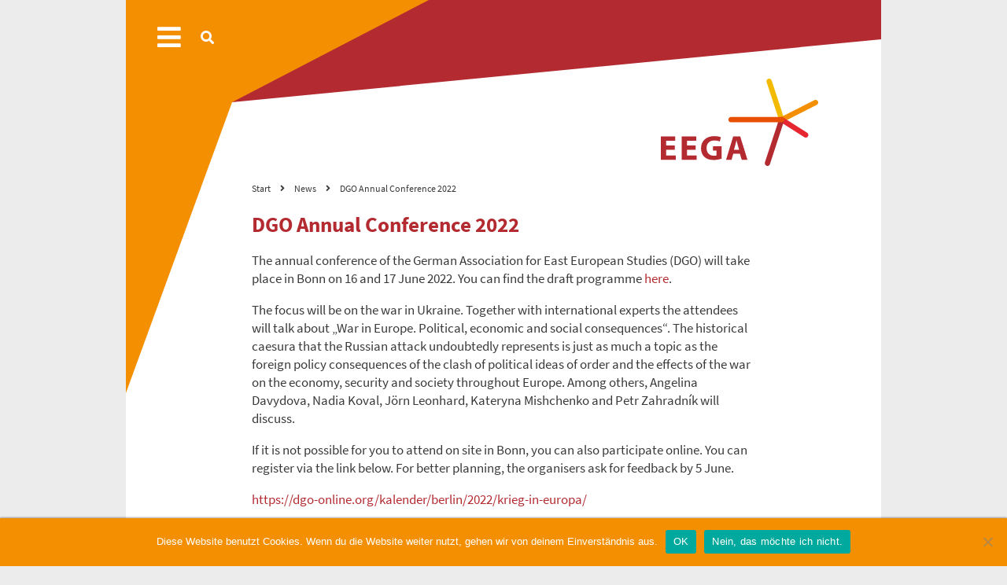

--- FILE ---
content_type: text/html; charset=UTF-8
request_url: https://www.leibniz-eega.de/dgo-annual-conference-2022/
body_size: 12776
content:
<!DOCTYPE html><html lang="de"><head><meta charset="UTF-8"><meta name="viewport" content="width=device-width, initial-scale=1"><meta name='robots' content='index, follow, max-image-preview:large, max-snippet:-1, max-video-preview:-1' /><link media="all" href="https://www.leibniz-eega.de/wp-content/cache/autoptimize/css/autoptimize_3865b7f3e0a5dcb6907d17352c71fe85.css" rel="stylesheet"><style media="print">@media print{.header:before,.header:after,.header__triangle-highlight,.header__menu-wrapper,#recent-news,.stretched-background--grey-dark,.footer-top,.footer{display:none}.header{padding-top:0}}</style><title>DGO Annual Conference 2022 - Leibniz ScienceCampus »Eastern Europe – Global Area« (EEGA)</title><link rel="canonical" href="https://www.leibniz-eega.de/dgo-annual-conference-2022/" /><meta property="og:locale" content="de_DE" /><meta property="og:type" content="article" /><meta property="og:title" content="DGO Annual Conference 2022 - Leibniz ScienceCampus »Eastern Europe – Global Area« (EEGA)" /><meta property="og:description" content="The annual conference of the German Association for East European Studies (DGO) will take place in Bonn on 16 and [&hellip;]" /><meta property="og:url" content="https://www.leibniz-eega.de/dgo-annual-conference-2022/" /><meta property="og:site_name" content="Leibniz ScienceCampus »Eastern Europe – Global Area« (EEGA)" /><meta property="article:published_time" content="2022-05-25T08:35:58+00:00" /><meta property="article:modified_time" content="2022-05-25T08:45:01+00:00" /><meta property="og:image" content="https://www.leibniz-eega.de/wp-content/uploads/2019/01/dgo-logo.png" /><meta property="og:image:width" content="558" /><meta property="og:image:height" content="224" /><meta property="og:image:type" content="image/png" /><meta name="author" content="Melanie Mienert" /><meta name="twitter:card" content="summary_large_image" /><meta name="twitter:label1" content="Verfasst von" /><meta name="twitter:data1" content="Melanie Mienert" /><meta name="twitter:label2" content="Geschätzte Lesezeit" /><meta name="twitter:data2" content="1 Minute" /> <script type="application/ld+json" class="yoast-schema-graph">{"@context":"https://schema.org","@graph":[{"@type":"Article","@id":"https://www.leibniz-eega.de/dgo-annual-conference-2022/#article","isPartOf":{"@id":"https://www.leibniz-eega.de/dgo-annual-conference-2022/"},"author":{"name":"Melanie Mienert","@id":"https://www.leibniz-eega.de/#/schema/person/ba2263f145d778ac00593687aea7698a"},"headline":"DGO Annual Conference 2022","datePublished":"2022-05-25T08:35:58+00:00","dateModified":"2022-05-25T08:45:01+00:00","mainEntityOfPage":{"@id":"https://www.leibniz-eega.de/dgo-annual-conference-2022/"},"wordCount":176,"publisher":{"@id":"https://www.leibniz-eega.de/#organization"},"image":{"@id":"https://www.leibniz-eega.de/dgo-annual-conference-2022/#primaryimage"},"thumbnailUrl":"https://www.leibniz-eega.de/wp-content/uploads/2019/01/dgo-logo.png","articleSection":["News"],"inLanguage":"de"},{"@type":"WebPage","@id":"https://www.leibniz-eega.de/dgo-annual-conference-2022/","url":"https://www.leibniz-eega.de/dgo-annual-conference-2022/","name":"DGO Annual Conference 2022 - Leibniz ScienceCampus »Eastern Europe – Global Area« (EEGA)","isPartOf":{"@id":"https://www.leibniz-eega.de/#website"},"primaryImageOfPage":{"@id":"https://www.leibniz-eega.de/dgo-annual-conference-2022/#primaryimage"},"image":{"@id":"https://www.leibniz-eega.de/dgo-annual-conference-2022/#primaryimage"},"thumbnailUrl":"https://www.leibniz-eega.de/wp-content/uploads/2019/01/dgo-logo.png","datePublished":"2022-05-25T08:35:58+00:00","dateModified":"2022-05-25T08:45:01+00:00","breadcrumb":{"@id":"https://www.leibniz-eega.de/dgo-annual-conference-2022/#breadcrumb"},"inLanguage":"de","potentialAction":[{"@type":"ReadAction","target":["https://www.leibniz-eega.de/dgo-annual-conference-2022/"]}]},{"@type":"ImageObject","inLanguage":"de","@id":"https://www.leibniz-eega.de/dgo-annual-conference-2022/#primaryimage","url":"https://www.leibniz-eega.de/wp-content/uploads/2019/01/dgo-logo.png","contentUrl":"https://www.leibniz-eega.de/wp-content/uploads/2019/01/dgo-logo.png","width":558,"height":224,"caption":"German Association for East European Studies"},{"@type":"BreadcrumbList","@id":"https://www.leibniz-eega.de/dgo-annual-conference-2022/#breadcrumb","itemListElement":[{"@type":"ListItem","position":1,"name":"Startseite","item":"https://www.leibniz-eega.de/"},{"@type":"ListItem","position":2,"name":"News","item":"https://www.leibniz-eega.de/news/"},{"@type":"ListItem","position":3,"name":"DGO Annual Conference 2022"}]},{"@type":"WebSite","@id":"https://www.leibniz-eega.de/#website","url":"https://www.leibniz-eega.de/","name":"Leibniz ScienceCampus »Eastern Europe – Global Area« (EEGA)","description":"","publisher":{"@id":"https://www.leibniz-eega.de/#organization"},"potentialAction":[{"@type":"SearchAction","target":{"@type":"EntryPoint","urlTemplate":"https://www.leibniz-eega.de/?s={search_term_string}"},"query-input":{"@type":"PropertyValueSpecification","valueRequired":true,"valueName":"search_term_string"}}],"inLanguage":"de"},{"@type":"Organization","@id":"https://www.leibniz-eega.de/#organization","name":"Leibniz ScienceCampus »Eastern Europe – Global Area« (EEGA)","url":"https://www.leibniz-eega.de/","logo":{"@type":"ImageObject","inLanguage":"de","@id":"https://www.leibniz-eega.de/#/schema/logo/image/","url":"https://www.leibniz-eega.de/wp-content/uploads/2018/05/logo-eega.svg","contentUrl":"https://www.leibniz-eega.de/wp-content/uploads/2018/05/logo-eega.svg","caption":"Leibniz ScienceCampus »Eastern Europe – Global Area« (EEGA)"},"image":{"@id":"https://www.leibniz-eega.de/#/schema/logo/image/"}},{"@type":"Person","@id":"https://www.leibniz-eega.de/#/schema/person/ba2263f145d778ac00593687aea7698a","name":"Melanie Mienert","url":"https://www.leibniz-eega.de/author/mmienert/"}]}</script> <link rel="alternate" type="application/rss+xml" title="Leibniz ScienceCampus »Eastern Europe – Global Area« (EEGA) &raquo; Feed" href="https://www.leibniz-eega.de/feed/" /><link rel="alternate" type="application/rss+xml" title="Leibniz ScienceCampus »Eastern Europe – Global Area« (EEGA) &raquo; Kommentar-Feed" href="https://www.leibniz-eega.de/comments/feed/" /> <script type="text/javascript">window._wpemojiSettings = {"baseUrl":"https:\/\/s.w.org\/images\/core\/emoji\/16.0.1\/72x72\/","ext":".png","svgUrl":"https:\/\/s.w.org\/images\/core\/emoji\/16.0.1\/svg\/","svgExt":".svg","source":{"concatemoji":"https:\/\/www.leibniz-eega.de\/wp-includes\/js\/wp-emoji-release.min.js?ver=6.8.3"}};
/*! This file is auto-generated */
!function(s,n){var o,i,e;function c(e){try{var t={supportTests:e,timestamp:(new Date).valueOf()};sessionStorage.setItem(o,JSON.stringify(t))}catch(e){}}function p(e,t,n){e.clearRect(0,0,e.canvas.width,e.canvas.height),e.fillText(t,0,0);var t=new Uint32Array(e.getImageData(0,0,e.canvas.width,e.canvas.height).data),a=(e.clearRect(0,0,e.canvas.width,e.canvas.height),e.fillText(n,0,0),new Uint32Array(e.getImageData(0,0,e.canvas.width,e.canvas.height).data));return t.every(function(e,t){return e===a[t]})}function u(e,t){e.clearRect(0,0,e.canvas.width,e.canvas.height),e.fillText(t,0,0);for(var n=e.getImageData(16,16,1,1),a=0;a<n.data.length;a++)if(0!==n.data[a])return!1;return!0}function f(e,t,n,a){switch(t){case"flag":return n(e,"\ud83c\udff3\ufe0f\u200d\u26a7\ufe0f","\ud83c\udff3\ufe0f\u200b\u26a7\ufe0f")?!1:!n(e,"\ud83c\udde8\ud83c\uddf6","\ud83c\udde8\u200b\ud83c\uddf6")&&!n(e,"\ud83c\udff4\udb40\udc67\udb40\udc62\udb40\udc65\udb40\udc6e\udb40\udc67\udb40\udc7f","\ud83c\udff4\u200b\udb40\udc67\u200b\udb40\udc62\u200b\udb40\udc65\u200b\udb40\udc6e\u200b\udb40\udc67\u200b\udb40\udc7f");case"emoji":return!a(e,"\ud83e\udedf")}return!1}function g(e,t,n,a){var r="undefined"!=typeof WorkerGlobalScope&&self instanceof WorkerGlobalScope?new OffscreenCanvas(300,150):s.createElement("canvas"),o=r.getContext("2d",{willReadFrequently:!0}),i=(o.textBaseline="top",o.font="600 32px Arial",{});return e.forEach(function(e){i[e]=t(o,e,n,a)}),i}function t(e){var t=s.createElement("script");t.src=e,t.defer=!0,s.head.appendChild(t)}"undefined"!=typeof Promise&&(o="wpEmojiSettingsSupports",i=["flag","emoji"],n.supports={everything:!0,everythingExceptFlag:!0},e=new Promise(function(e){s.addEventListener("DOMContentLoaded",e,{once:!0})}),new Promise(function(t){var n=function(){try{var e=JSON.parse(sessionStorage.getItem(o));if("object"==typeof e&&"number"==typeof e.timestamp&&(new Date).valueOf()<e.timestamp+604800&&"object"==typeof e.supportTests)return e.supportTests}catch(e){}return null}();if(!n){if("undefined"!=typeof Worker&&"undefined"!=typeof OffscreenCanvas&&"undefined"!=typeof URL&&URL.createObjectURL&&"undefined"!=typeof Blob)try{var e="postMessage("+g.toString()+"("+[JSON.stringify(i),f.toString(),p.toString(),u.toString()].join(",")+"));",a=new Blob([e],{type:"text/javascript"}),r=new Worker(URL.createObjectURL(a),{name:"wpTestEmojiSupports"});return void(r.onmessage=function(e){c(n=e.data),r.terminate(),t(n)})}catch(e){}c(n=g(i,f,p,u))}t(n)}).then(function(e){for(var t in e)n.supports[t]=e[t],n.supports.everything=n.supports.everything&&n.supports[t],"flag"!==t&&(n.supports.everythingExceptFlag=n.supports.everythingExceptFlag&&n.supports[t]);n.supports.everythingExceptFlag=n.supports.everythingExceptFlag&&!n.supports.flag,n.DOMReady=!1,n.readyCallback=function(){n.DOMReady=!0}}).then(function(){return e}).then(function(){var e;n.supports.everything||(n.readyCallback(),(e=n.source||{}).concatemoji?t(e.concatemoji):e.wpemoji&&e.twemoji&&(t(e.twemoji),t(e.wpemoji)))}))}((window,document),window._wpemojiSettings);</script> <link rel='stylesheet' id='dashicons-css' href='https://www.leibniz-eega.de/wp-includes/css/dashicons.min.css?ver=6.8.3' type='text/css' media='all' /> <script type="text/javascript" id="cookie-notice-front-js-before">var cnArgs = {"ajaxUrl":"https:\/\/www.leibniz-eega.de\/wp-admin\/admin-ajax.php","nonce":"b7c43e6b7b","hideEffect":"fade","position":"bottom","onScroll":false,"onScrollOffset":100,"onClick":false,"cookieName":"cookie_notice_accepted","cookieTime":2592000,"cookieTimeRejected":2592000,"globalCookie":false,"redirection":false,"cache":false,"revokeCookies":false,"revokeCookiesOpt":"automatic"};</script> <script></script><link rel="https://api.w.org/" href="https://www.leibniz-eega.de/wp-json/" /><link rel="alternate" title="JSON" type="application/json" href="https://www.leibniz-eega.de/wp-json/wp/v2/posts/6115" /><link rel="EditURI" type="application/rsd+xml" title="RSD" href="https://www.leibniz-eega.de/xmlrpc.php?rsd" /><meta name="generator" content="WordPress 6.8.3" /><link rel='shortlink' href='https://www.leibniz-eega.de/?p=6115' /><link rel="alternate" title="oEmbed (JSON)" type="application/json+oembed" href="https://www.leibniz-eega.de/wp-json/oembed/1.0/embed?url=https%3A%2F%2Fwww.leibniz-eega.de%2Fdgo-annual-conference-2022%2F" /><link rel="alternate" title="oEmbed (XML)" type="text/xml+oembed" href="https://www.leibniz-eega.de/wp-json/oembed/1.0/embed?url=https%3A%2F%2Fwww.leibniz-eega.de%2Fdgo-annual-conference-2022%2F&#038;format=xml" /><meta name="generator" content="Powered by WPBakery Page Builder - drag and drop page builder for WordPress."/><link rel="icon" href="https://www.leibniz-eega.de/wp-content/uploads/2019/11/cropped-EEGA_ZS_Wort-Bild-Marke_RGB_72dpi-1-32x32.png" sizes="32x32" /><link rel="icon" href="https://www.leibniz-eega.de/wp-content/uploads/2019/11/cropped-EEGA_ZS_Wort-Bild-Marke_RGB_72dpi-1-192x192.png" sizes="192x192" /><link rel="apple-touch-icon" href="https://www.leibniz-eega.de/wp-content/uploads/2019/11/cropped-EEGA_ZS_Wort-Bild-Marke_RGB_72dpi-1-180x180.png" /><meta name="msapplication-TileImage" content="https://www.leibniz-eega.de/wp-content/uploads/2019/11/cropped-EEGA_ZS_Wort-Bild-Marke_RGB_72dpi-1-270x270.png" /> <noscript><style>.wpb_animate_when_almost_visible { opacity: 1; }</style></noscript></head><body class="wp-singular post-template-default single single-post postid-6115 single-format-standard wp-custom-logo wp-theme-eega cookies-not-set wpb-js-composer js-comp-ver-8.5 vc_responsive"><div class="global-wrapper"><header class="header"><div class="header__menu-wrapper"> <a id="burger" href="javascript:;" class="header__menu-link h-clean js-toggle-menu-main"> <span class="fas fa-bars fa-2x"></span> </a> <a href="#search-box" class="js-open-inline-lightbox header__menu-link h-clean js-toggle-search-box"> <span class="fas fa-search"></span> </a></div><div class="h-hidden"><nav id="hnavi" class="menu-container"><ul id="hnavi-menu" class="menu wrapper"><li id="menu-item-84" class="menu-item menu-item-type-post_type menu-item-object-page menu-item-has-children menu-item-84"><a href="https://www.leibniz-eega.de/focus/">About EEGA</a><ul class="sub-menu"><li id="menu-item-193" class="menu-item menu-item-type-post_type menu-item-object-page menu-item-193"><a href="https://www.leibniz-eega.de/focus/concept/">Concept</a></li><li id="menu-item-254" class="menu-item menu-item-type-post_type menu-item-object-page menu-item-254"><a href="https://www.leibniz-eega.de/focus/eega-members/">EEGA Members</a></li><li id="menu-item-30" class="menu-item menu-item-type-post_type menu-item-object-page menu-item-has-children menu-item-30"><a href="https://www.leibniz-eega.de/focus/structure/">Structure of EEGA</a><ul class="sub-menu"><li id="menu-item-182" class="menu-item menu-item-type-post_type menu-item-object-page menu-item-182"><a href="https://www.leibniz-eega.de/focus/structure/committees/">Committees</a></li><li id="menu-item-188" class="menu-item menu-item-type-post_type menu-item-object-page menu-item-188"><a href="https://www.leibniz-eega.de/focus/structure/scientific-advisory-board/">Scientific Advisory Board</a></li><li id="menu-item-1774" class="menu-item menu-item-type-post_type menu-item-object-page menu-item-1774"><a href="https://www.leibniz-eega.de/focus/structure/advisory-board-for-media-and-transfer/">Advisory Board for Media and Transfer</a></li></ul></li><li id="menu-item-157" class="menu-item menu-item-type-post_type_archive menu-item-object-eega_research_area menu-item-157"><a href="https://www.leibniz-eega.de/research-areas/">Research Areas</a></li></ul></li><li id="menu-item-4380" class="menu-item menu-item-type-post_type menu-item-object-page menu-item-has-children menu-item-4380"><a href="https://www.leibniz-eega.de/people/">People</a><ul class="sub-menu"><li id="menu-item-179" class="menu-item menu-item-type-post_type menu-item-object-page menu-item-179"><a href="https://www.leibniz-eega.de/people/research-area-coordinators/">Research Area Coordinators</a></li><li id="menu-item-3872" class="menu-item menu-item-type-post_type menu-item-object-page menu-item-3872"><a href="https://www.leibniz-eega.de/people/affiliate-researchers/">Affiliate Researchers</a></li><li id="menu-item-71" class="menu-item menu-item-type-post_type menu-item-object-page menu-item-has-children menu-item-71"><a href="https://www.leibniz-eega.de/people/eega-fellows/">EEGA Fellows</a><ul class="sub-menu"><li id="menu-item-210" class="menu-item menu-item-type-post_type menu-item-object-page menu-item-210"><a href="https://www.leibniz-eega.de/people/eega-fellows/postdocs/">Postdocs</a></li><li id="menu-item-2163" class="menu-item menu-item-type-post_type menu-item-object-page menu-item-2163"><a href="https://www.leibniz-eega.de/people/eega-fellows/phd-fellows/">PhD Fellows</a></li><li id="menu-item-211" class="menu-item menu-item-type-post_type menu-item-object-page menu-item-211"><a href="https://www.leibniz-eega.de/people/eega-fellows/guest-scholars/">Guest Scholars</a></li><li id="menu-item-72" class="menu-item menu-item-type-post_type menu-item-object-page menu-item-72"><a href="https://www.leibniz-eega.de/people/eega-fellows/postgraduates/">Postgraduates</a></li><li id="menu-item-1415" class="menu-item menu-item-type-post_type menu-item-object-page menu-item-1415"><a href="https://www.leibniz-eega.de/people/eega-fellows/graduates/">Graduates</a></li><li id="menu-item-2035" class="menu-item menu-item-type-post_type menu-item-object-page menu-item-2035"><a href="https://www.leibniz-eega.de/people/eega-fellows/trainees/">Trainees</a></li></ul></li><li id="menu-item-5337" class="menu-item menu-item-type-post_type menu-item-object-page menu-item-5337"><a href="https://www.leibniz-eega.de/people/board-of-directors/">Board of Directors</a></li><li id="menu-item-187" class="menu-item menu-item-type-post_type menu-item-object-page menu-item-187"><a href="https://www.leibniz-eega.de/people/spokespersons/">Spokespersons</a></li><li id="menu-item-5351" class="menu-item menu-item-type-post_type menu-item-object-page menu-item-5351"><a href="https://www.leibniz-eega.de/focus/structure/scientific-advisory-board/">Scientific Advisory Board</a></li><li id="menu-item-5352" class="menu-item menu-item-type-post_type menu-item-object-page menu-item-5352"><a href="https://www.leibniz-eega.de/focus/structure/advisory-board-for-media-and-transfer/">Advisory Board for Media and Transfer</a></li><li id="menu-item-83" class="menu-item menu-item-type-post_type menu-item-object-page menu-item-83"><a href="https://www.leibniz-eega.de/people/management/">Management</a></li></ul></li><li id="menu-item-31" class="menu-item menu-item-type-post_type menu-item-object-page menu-item-has-children menu-item-31"><a href="https://www.leibniz-eega.de/programmes/">Programmes</a><ul class="sub-menu"><li id="menu-item-205" class="menu-item menu-item-type-post_type menu-item-object-page menu-item-205"><a href="https://www.leibniz-eega.de/programmes/call-for-applications/">Call for Applications</a></li></ul></li><li id="menu-item-32" class="menu-item menu-item-type-post_type menu-item-object-page menu-item-has-children menu-item-32"><a href="https://www.leibniz-eega.de/events/">Events / Activities</a><ul class="sub-menu"><li id="menu-item-249" class="menu-item menu-item-type-post_type_archive menu-item-object-eega_event menu-item-249"><a href="https://www.leibniz-eega.de/event-calendar/">Event Calendar</a></li><li id="menu-item-3947" class="menu-item menu-item-type-post_type menu-item-object-page menu-item-3947"><a href="https://www.leibniz-eega.de/events/eega-colloquium/">EEGA Colloquium</a></li><li id="menu-item-216" class="menu-item menu-item-type-post_type menu-item-object-page menu-item-216"><a href="https://www.leibniz-eega.de/events/workshops/">Workshops / Trainings</a></li><li id="menu-item-231" class="menu-item menu-item-type-post_type menu-item-object-page menu-item-231"><a href="https://www.leibniz-eega.de/events/conferences/">Conferences</a></li><li id="menu-item-1927" class="menu-item menu-item-type-post_type menu-item-object-page menu-item-1927"><a href="https://www.leibniz-eega.de/events/summer-schools/">Summer Schools</a></li><li id="menu-item-217" class="menu-item menu-item-type-post_type menu-item-object-page menu-item-217"><a href="https://www.leibniz-eega.de/events/public-events/">Public Events</a></li><li id="menu-item-5676" class="menu-item menu-item-type-post_type menu-item-object-page menu-item-5676"><a href="https://www.leibniz-eega.de/events/past-events/">Past Events</a></li></ul></li><li id="menu-item-178" class="menu-item menu-item-type-post_type menu-item-object-page menu-item-has-children menu-item-178"><a href="https://www.leibniz-eega.de/publications/">Publications</a><ul class="sub-menu"><li id="menu-item-3936" class="menu-item menu-item-type-post_type menu-item-object-page menu-item-3936"><a href="https://www.leibniz-eega.de/publications/annual-report/">Annual Report</a></li><li id="menu-item-197" class="menu-item menu-item-type-post_type menu-item-object-page menu-item-197"><a href="https://www.leibniz-eega.de/publications/journal/">E-Journal and Publications</a></li><li id="menu-item-2114" class="menu-item menu-item-type-post_type menu-item-object-page menu-item-2114"><a href="https://www.leibniz-eega.de/publications/edited-volumes/">Edited Volumes</a></li><li id="menu-item-3147" class="menu-item menu-item-type-post_type menu-item-object-page menu-item-3147"><a href="https://www.leibniz-eega.de/publications/text-book/">Text Book Project “Globalizing Eastern Europe”</a></li><li id="menu-item-199" class="menu-item menu-item-type-post_type_archive menu-item-object-eega_open_access menu-item-199"><a href="https://www.leibniz-eega.de/open-access/">Open Access Library</a></li></ul></li><li id="menu-item-4391" class="menu-item menu-item-type-post_type menu-item-object-page menu-item-4391"><a href="https://www.leibniz-eega.de/contact/">Contact</a></li><li id="menu-item-2728" class="menu-item menu-item-type-post_type menu-item-object-page menu-item-2728"><a href="https://www.leibniz-eega.de/download/">Download</a></li></ul></nav></div><div class="header__triangle-highlight"></div><div class="wrapper"> <a href="https://www.leibniz-eega.de/" class="custom-logo-link" rel="home"><img src="https://www.leibniz-eega.de/wp-content/uploads/2018/05/logo-eega.svg" class="custom-logo" alt="Logo" decoding="async" /></a></div><div class="wrapper-small"><div class="breadcrumb h-clean-link-styles"> <span property="itemListElement" typeof="ListItem"><a property="item" typeof="WebPage" title="Gehe zu Leibniz ScienceCampus »Eastern Europe – Global Area« (EEGA)." href="https://www.leibniz-eega.de" class="home"><span property="name">Start</span></a><meta property="position" content="1"></span><i class="fas fa-angle-right"></i><span property="itemListElement" typeof="ListItem"><a property="item" typeof="WebPage" title="Gehe zu News." href="https://www.leibniz-eega.de/news/" class="post-root post post-post"><span property="name">News</span></a><meta property="position" content="2"></span><i class="fas fa-angle-right"></i><span property="itemListElement" typeof="ListItem"><span property="name">DGO Annual Conference 2022</span><meta property="position" content="3"></span></div></div><div id="search-box" class="mfp-hide search-box__lightbox"><div class="wrapper-small"><form class="search-box__form" role="search" method="get" action="https://www.leibniz-eega.de/"> <label class="search-box__label">Start typing and press enter to search</label> <input class="search-box__input" type="search" name="s" autocomplete="off" placeholder="Search..." value="" /> <button class="search-box__submit" type="submit">Search</button></form></div></div></header><div class="content"><div class="wrapper-small"><h1>DGO Annual Conference 2022</h1></div><div class="wrapper-small"><p>The annual conference of the German Association for East European Studies (DGO) will take place in Bonn on 16 and 17 June 2022. You can find the draft programme <a href="https://www.leibniz-eega.de/wp-content/uploads/2022/05/DGO_Krieg-in-Europa_Flyer.pdf" target="_blank" rel="noopener">here</a>.</p><p>The focus will be on the war in Ukraine. Together with international experts the attendees will talk about &#8222;War in Europe. Political, economic and social consequences&#8220;. The historical caesura that the Russian attack undoubtedly represents is just as much a topic as the foreign policy consequences of the clash of political ideas of order and the effects of the war on the economy, security and society throughout Europe. Among others, Angelina Davydova, Nadia Koval, Jörn Leonhard, Kateryna Mishchenko and Petr Zahradník will discuss.</p><p>If it is not possible for you to attend on site in Bonn, you can also participate online. You can register via the link below. For better planning, the organisers ask for feedback by 5 June.</p><p><a href="https://dgo-online.org/kalender/berlin/2022/krieg-in-europa/" target="_blank" rel="noopener">https://dgo-online.org/kalender/berlin/2022/krieg-in-europa/</a></p><p>WHEN? 16 and 17 June 2022</p><p>WHERE? Bonn, Germany, and online</p><p>CONFERENCE LANGUAGES: German and English</p><p>WEBSITE: <a href="https://dgo-online.org/kalender/berlin/2022/krieg-in-europa/" target="_blank" rel="noopener">https://dgo-online.org/kalender/berlin/2022/krieg-in-europa/</a></p><div class="h-margin-top h-margin-bottom"> <a href="javascript:window.print();"> <b> <span class="fas fa-print fa-lg"></span> </b> </a></div></div><div class="wrapper"><div class="single-post-pagination"><div class="single-post-pagination__item"> <a href="https://www.leibniz-eega.de/schreibworkshop-oestliches-europa/" rel="prev"><div class="single-post-pagination__direction single-post-pagination__direction--previous">Prev</div><div>Schreibworkshop zum Publizieren in wissenschaftlichen Journals mit Bezug zum östlichen Europa</div></a></div><div class="single-post-pagination__item"> <a href="https://www.leibniz-eega.de/conference-populism-in-cee/" rel="next"><div class="single-post-pagination__direction single-post-pagination__direction--next">Next</div><div>16-17 June: Conference “Today&#8217;s Populism in Central and Eastern Europe”</div></a></div></div><div class="stretched-background--grey-light stretched-background--with-light-triangle h-no-margin-bottom h-margin-top--large"><div id="recent-news"><h2 class="h-text-center">Recent News</h2><div class="slider slider--three-items js-slider-three-items h-margin-top"><div><div class="teaser"><a href="https://www.leibniz-eega.de/book-launch-globalizing-eastern-europe-29-september-2025/" class="teaser__image-link h-clean"><img width="490" height="305" src="https://www.leibniz-eega.de/wp-content/uploads/2018/08/EEGA_ZS_Wort-Bild-Marke_CMYK_300dpi-490x305.jpg" class="attachment-thumbnail size-thumbnail wp-post-image" alt="EEGA Logo" decoding="async" fetchpriority="high" /></a><div class="teaser__text-wrapper"><a href="https://www.leibniz-eega.de/book-launch-globalizing-eastern-europe-29-september-2025/" class="h-clean"><p class="h-no-margin-bottom">Book Launch "Globalizing Eastern Europe"</p></a></div><a href="https://www.leibniz-eega.de/book-launch-globalizing-eastern-europe-29-september-2025/" class="teaser__link h-clean">Read</a></div></div><div><div class="teaser"><a href="https://www.leibniz-eega.de/new-publication-text-book/" class="teaser__image-link h-clean"><img width="490" height="305" src="https://www.leibniz-eega.de/wp-content/uploads/2025/08/Globalizing-Eastern-Europe_new-pic-VIS-1-w-blur19-e1755085944959-490x305.jpg" class="attachment-thumbnail size-thumbnail wp-post-image" alt="" decoding="async" /></a><div class="teaser__text-wrapper"><a href="https://www.leibniz-eega.de/new-publication-text-book/" class="h-clean"><p class="h-no-margin-bottom">New Publication: EEGA Textbook "Globalizing Easter...</p></a></div><a href="https://www.leibniz-eega.de/new-publication-text-book/" class="teaser__link h-clean">Read</a></div></div><div><div class="teaser"><a href="https://www.leibniz-eega.de/scholarships-participation-for-eniugh-congress-2025/" class="teaser__image-link h-clean"><img width="490" height="305" src="https://www.leibniz-eega.de/wp-content/uploads/2019/10/ENIUGH_Conf_Logo-490x305.png" class="attachment-thumbnail size-thumbnail wp-post-image" alt="" decoding="async" /></a><div class="teaser__text-wrapper"><a href="https://www.leibniz-eega.de/scholarships-participation-for-eniugh-congress-2025/" class="h-clean"><p class="h-no-margin-bottom">Scholarships for Participation: European Congress ...</p></a></div><a href="https://www.leibniz-eega.de/scholarships-participation-for-eniugh-congress-2025/" class="teaser__link h-clean">Read</a></div></div><div><div class="teaser"><a href="https://www.leibniz-eega.de/eegas-annual-report-for-2023-2024-published/" class="teaser__image-link h-clean"><img width="490" height="305" src="https://www.leibniz-eega.de/wp-content/uploads/2025/02/Cover_EEGA_Report_2023-2024-490x305.jpg" class="attachment-thumbnail size-thumbnail wp-post-image" alt="" decoding="async" loading="lazy" /></a><div class="teaser__text-wrapper"><a href="https://www.leibniz-eega.de/eegas-annual-report-for-2023-2024-published/" class="h-clean"><p class="h-no-margin-bottom">EEGA's annual report for 2023-2024 published</p></a></div><a href="https://www.leibniz-eega.de/eegas-annual-report-for-2023-2024-published/" class="teaser__link h-clean">Read</a></div></div><div><div class="teaser"><a href="https://www.leibniz-eega.de/write-east-scholarships/" class="teaser__image-link h-clean"><img width="490" height="305" src="https://www.leibniz-eega.de/wp-content/uploads/2018/08/EEGA_ZS_Wort-Bild-Marke_CMYK_300dpi-490x305.jpg" class="attachment-thumbnail size-thumbnail wp-post-image" alt="EEGA Logo" decoding="async" loading="lazy" /></a><div class="teaser__text-wrapper"><a href="https://www.leibniz-eega.de/write-east-scholarships/" class="h-clean"><p class="h-no-margin-bottom">WRITE EAST: Scholarships for Media Professionals</p></a></div><a href="https://www.leibniz-eega.de/write-east-scholarships/" class="teaser__link h-clean">Read</a></div></div><div><div class="teaser"><a href="https://www.leibniz-eega.de/university-of-verona-scholars-at-risk-program/" class="teaser__image-link h-clean"><img width="490" height="305" src="https://www.leibniz-eega.de/wp-content/uploads/2018/08/EEGA_ZS_Wort-Bild-Marke_CMYK_300dpi-490x305.jpg" class="attachment-thumbnail size-thumbnail wp-post-image" alt="EEGA Logo" decoding="async" loading="lazy" /></a><div class="teaser__text-wrapper"><a href="https://www.leibniz-eega.de/university-of-verona-scholars-at-risk-program/" class="h-clean"><p class="h-no-margin-bottom">University of Verona is accepting applications for...</p></a></div><a href="https://www.leibniz-eega.de/university-of-verona-scholars-at-risk-program/" class="teaser__link h-clean">Read</a></div></div><div><div class="teaser"><a href="https://www.leibniz-eega.de/basees-slavonic-and-east-european-music-online-seminars/" class="teaser__image-link h-clean"><img width="490" height="305" src="https://www.leibniz-eega.de/wp-content/uploads/2018/08/EEGA_ZS_Wort-Bild-Marke_CMYK_300dpi-490x305.jpg" class="attachment-thumbnail size-thumbnail wp-post-image" alt="EEGA Logo" decoding="async" loading="lazy" /></a><div class="teaser__text-wrapper"><a href="https://www.leibniz-eega.de/basees-slavonic-and-east-european-music-online-seminars/" class="h-clean"><p class="h-no-margin-bottom">BASEES Slavonic and East European Music Online Sem...</p></a></div><a href="https://www.leibniz-eega.de/basees-slavonic-and-east-european-music-online-seminars/" class="teaser__link h-clean">Read</a></div></div><div><div class="teaser"><a href="https://www.leibniz-eega.de/putins-gift/" class="teaser__image-link h-clean"><img width="490" height="305" src="https://www.leibniz-eega.de/wp-content/uploads/2018/08/EEGA_ZS_Wort-Bild-Marke_CMYK_300dpi-490x305.jpg" class="attachment-thumbnail size-thumbnail wp-post-image" alt="EEGA Logo" decoding="async" loading="lazy" /></a><div class="teaser__text-wrapper"><a href="https://www.leibniz-eega.de/putins-gift/" class="h-clean"><p class="h-no-margin-bottom">16.1.2025: Diskussion und Gespräch mit Gesine Dor...</p></a></div><a href="https://www.leibniz-eega.de/putins-gift/" class="teaser__link h-clean">Read</a></div></div><div><div class="teaser"><a href="https://www.leibniz-eega.de/cfp-escas-2025-regional-conference/" class="teaser__image-link h-clean"><img width="490" height="305" src="https://www.leibniz-eega.de/wp-content/uploads/2018/08/EEGA_ZS_Wort-Bild-Marke_CMYK_300dpi-490x305.jpg" class="attachment-thumbnail size-thumbnail wp-post-image" alt="EEGA Logo" decoding="async" loading="lazy" /></a><div class="teaser__text-wrapper"><a href="https://www.leibniz-eega.de/cfp-escas-2025-regional-conference/" class="h-clean"><p class="h-no-margin-bottom">CFP: ESCAS 2025 Regional Conference – “Moving ...</p></a></div><a href="https://www.leibniz-eega.de/cfp-escas-2025-regional-conference/" class="teaser__link h-clean">Read</a></div></div><div><div class="teaser"><a href="https://www.leibniz-eega.de/conference-mpi-2024/" class="teaser__image-link h-clean"><img width="490" height="305" src="https://www.leibniz-eega.de/wp-content/uploads/2018/12/Logo-MPI-490x305.jpg" class="attachment-thumbnail size-thumbnail wp-post-image" alt="" decoding="async" loading="lazy" /></a><div class="teaser__text-wrapper"><a href="https://www.leibniz-eega.de/conference-mpi-2024/" class="h-clean"><p class="h-no-margin-bottom">Conference: Household Finance in an Unequal World:...</p></a></div><a href="https://www.leibniz-eega.de/conference-mpi-2024/" class="teaser__link h-clean">Read</a></div></div><div><div class="teaser"><a href="https://www.leibniz-eega.de/film-screening-gan-halle/" class="teaser__image-link h-clean"><img width="490" height="305" src="https://www.leibniz-eega.de/wp-content/uploads/2024/10/Geo-Kolloquium_Empathy-for-Concrete-Things_Gregory-Gan-490x305.jpg" class="attachment-thumbnail size-thumbnail wp-post-image" alt="" decoding="async" loading="lazy" /></a><div class="teaser__text-wrapper"><a href="https://www.leibniz-eega.de/film-screening-gan-halle/" class="h-clean"><p class="h-no-margin-bottom">Film Screening "Empathy for Concrete Things", on 9...</p></a></div><a href="https://www.leibniz-eega.de/film-screening-gan-halle/" class="teaser__link h-clean">Read</a></div></div><div><div class="teaser"><a href="https://www.leibniz-eega.de/book-discussion-with-radoslav-yordanov/" class="teaser__image-link h-clean"><img width="490" height="305" src="https://www.leibniz-eega.de/wp-content/uploads/2018/08/EEGA_ZS_Wort-Bild-Marke_CMYK_300dpi-490x305.jpg" class="attachment-thumbnail size-thumbnail wp-post-image" alt="EEGA Logo" decoding="async" loading="lazy" /></a><div class="teaser__text-wrapper"><a href="https://www.leibniz-eega.de/book-discussion-with-radoslav-yordanov/" class="h-clean"><p class="h-no-margin-bottom">Book Discussion with Radoslav Yordanov</p></a></div><a href="https://www.leibniz-eega.de/book-discussion-with-radoslav-yordanov/" class="teaser__link h-clean">Read</a></div></div></div></div></div><div class="tweets-latest--two-colled"><div class="stretched-background--grey-dark stretched-background--without-triangle"><h2 class="h-text-center">Latest Mastodon Entries</h2> <script>window.addEventListener("load", () => {
      mastodonFeedLoad(
        "https://wisskomm.social/api/v1/accounts/111443310410495973/statuses",
        "include-mastodon-feed-692ae481f2eb8",
        {
          linkTarget: "_self",
          showPreviewCards: true,
          excludeConversationStarters: false,
          content: {
            hideStatusMeta: false,
            hideDateTime: false          },
          images: {
            preserveImageAspectRatio: false,
            size: "preview",
            link: "status",
          },
          text: {
            boosted: "boosted 🚀",
            noStatuses: "No statuses available",
            viewOnInstance: "view on instance",
            showContent: "Show content",
            permalinkPre: "on",
            permalinkPost: "",
            edited: "(edited)",
          },
          localization: {
            date: {
              locale: "en-US",
              options: {},
            }
          }
        }
      );
    });</script> <div class="include-mastodon-feed-wrapper"><ol class="include-mastodon-feed" id="include-mastodon-feed-692ae481f2eb8"><li>Loading Mastodon feed...</li></ol></div></div></div></div></div><div class="footer-top h-clean-headline-color"><div class="wrapper-small"><p class="h-h2">Members of EEGA</p><div class="footer-top__images-wrapper"><div id="media_image-4" class="widget widget-logo widget_media_image"><a href="https://www.uni-leipzig.de/"><img width="500" height="175" src="https://www.leibniz-eega.de/wp-content/uploads/2018/05/logo3_ul.png" class="image wp-image-106  attachment-full size-full" alt="Logo" style="max-width: 100%; height: auto;" decoding="async" loading="lazy" /></a></div><div id="media_image-3" class="widget widget-logo widget_media_image"><a href="https://www.uni-halle.de/"><img width="1931" height="370" src="https://www.leibniz-eega.de/wp-content/uploads/2020/09/MLU-Siegel-links-schwarz-mit-Text.jpg" class="image wp-image-3723  attachment-full size-full" alt="" style="max-width: 100%; height: auto;" decoding="async" loading="lazy" srcset="https://www.leibniz-eega.de/wp-content/uploads/2020/09/MLU-Siegel-links-schwarz-mit-Text.jpg 1931w, https://www.leibniz-eega.de/wp-content/uploads/2020/09/MLU-Siegel-links-schwarz-mit-Text-640x123.jpg 640w, https://www.leibniz-eega.de/wp-content/uploads/2020/09/MLU-Siegel-links-schwarz-mit-Text-800x153.jpg 800w, https://www.leibniz-eega.de/wp-content/uploads/2020/09/MLU-Siegel-links-schwarz-mit-Text-768x147.jpg 768w, https://www.leibniz-eega.de/wp-content/uploads/2020/09/MLU-Siegel-links-schwarz-mit-Text-1536x294.jpg 1536w" sizes="auto, (max-width: 1931px) 100vw, 1931px" /></a></div><div id="media_image-6" class="widget widget-logo widget_media_image"><a href="https://www.leibniz-ifl.de/"><img width="500" height="146" src="https://www.leibniz-eega.de/wp-content/uploads/2018/05/logo7_ifl.png" class="image wp-image-109  attachment-full size-full" alt="Logo" style="max-width: 100%; height: auto;" decoding="async" loading="lazy" /></a></div><div id="media_image-5" class="widget widget-logo widget_media_image"><a href="https://www.imw.fraunhofer.de/de.html"><img width="709" height="194" src="https://www.leibniz-eega.de/wp-content/uploads/2018/05/imw_60mm_p334_hoch.jpg" class="image wp-image-110  attachment-full size-full" alt="Logo" style="max-width: 100%; height: auto;" decoding="async" loading="lazy" srcset="https://www.leibniz-eega.de/wp-content/uploads/2018/05/imw_60mm_p334_hoch.jpg 709w, https://www.leibniz-eega.de/wp-content/uploads/2018/05/imw_60mm_p334_hoch-640x175.jpg 640w" sizes="auto, (max-width: 709px) 100vw, 709px" /></a></div><div id="media_image-7" class="widget widget-logo widget_media_image"><a href="https://www.uni-jena.de/"><img width="300" height="100" src="https://www.leibniz-eega.de/wp-content/uploads/2018/05/logo2_fsu.png" class="image wp-image-105  attachment-full size-full" alt="Logo" style="max-width: 100%; height: auto;" decoding="async" loading="lazy" /></a></div><div id="media_image-8" class="widget widget-logo widget_media_image"><a href="http://www.eth.mpg.de/"><img width="300" height="244" src="https://www.leibniz-eega.de/wp-content/uploads/2018/05/logo4_mpg.png" class="image wp-image-107  attachment-full size-full" alt="Logo" style="max-width: 100%; height: auto;" decoding="async" loading="lazy" /></a></div><div id="media_image-9" class="widget widget-logo widget_media_image"><a href="https://www.iamo.de/"><img width="300" height="160" src="https://www.leibniz-eega.de/wp-content/uploads/2018/05/logo6_iamo.png" class="image wp-image-108  attachment-full size-full" alt="Logo" style="max-width: 100%; height: auto;" decoding="async" loading="lazy" /></a></div><div id="media_image-10" class="widget widget-logo widget_media_image"><a href="https://www.leibniz-gwzo.de/de"><img width="500" height="172" src="https://www.leibniz-eega.de/wp-content/uploads/2018/05/Interim_GWZO-Logo_Mitglied_Leibniz.jpg" class="image wp-image-111  attachment-full size-full" alt="Logo" style="max-width: 100%; height: auto;" decoding="async" loading="lazy" /></a></div><div id="media_image-11" class="widget widget-logo widget_media_image"><a href="https://www.dubnow.de/institut/aktuelles/"><img width="640" height="248" src="https://www.leibniz-eega.de/wp-content/uploads/2020/09/Wortmarke_DEUTSCH_Horizontal_RGB-scaled.jpg" class="image wp-image-3725  attachment-medium size-medium" alt="" style="max-width: 100%; height: auto;" decoding="async" loading="lazy" /></a></div></div></div></div><footer class="footer h-clean-link-styles h-clean-list-styles"><div class="wrapper-small"><div class="footer__wrapper"><div><div id="nav_menu-2" class="widget widget-footer widget_nav_menu"><div id="menu-location-" class="menu-footer-1-container"><ul id="menu-footer-1" class="menu"><li id="menu-item-256" class="menu-item menu-item-type-post_type menu-item-object-page menu-item-256"><a href="https://www.leibniz-eega.de/focus/">About EEGA</a></li><li id="menu-item-257" class="menu-item menu-item-type-post_type menu-item-object-page menu-item-257"><a href="https://www.leibniz-eega.de/programmes/">Programmes</a></li><li id="menu-item-258" class="menu-item menu-item-type-post_type menu-item-object-page menu-item-258"><a href="https://www.leibniz-eega.de/events/">Events / Activities</a></li><li id="menu-item-259" class="menu-item menu-item-type-post_type menu-item-object-page menu-item-259"><a href="https://www.leibniz-eega.de/publications/">Publications</a></li><li id="menu-item-260" class="menu-item menu-item-type-post_type menu-item-object-page menu-item-260"><a href="https://www.leibniz-eega.de/focus/structure/">Structure of EEGA</a></li><li id="menu-item-261" class="menu-item menu-item-type-post_type menu-item-object-page current_page_parent menu-item-261"><a href="https://www.leibniz-eega.de/news/">News</a></li></ul></div></div></div><div class="h-text-center"><div id="media_image-2" class="widget widget-footer widget_media_image"><img width="131" height="108" src="https://www.leibniz-eega.de/wp-content/uploads/2018/05/logo-footer.png" class="image wp-image-80  attachment-full size-full" alt="Logo" style="max-width: 100%; height: auto;" decoding="async" loading="lazy" /></div><div id="text-2" class="widget widget-footer widget_text"><div class="textwidget"><p>© 2024, Leibniz ScienceCampus EEGA</p></div></div></div><div class="h-text-right"><div id="nav_menu-3" class="widget widget-footer widget_nav_menu"><div id="menu-location-" class="menu-footer-2-container"><ul id="menu-footer-2" class="menu"><li id="menu-item-2729" class="menu-item menu-item-type-post_type menu-item-object-page menu-item-2729"><a href="https://www.leibniz-eega.de/download/">Download</a></li><li id="menu-item-4411" class="menu-item menu-item-type-post_type menu-item-object-page menu-item-4411"><a href="https://www.leibniz-eega.de/contact/">Contact</a></li><li id="menu-item-23" class="menu-item menu-item-type-post_type menu-item-object-page menu-item-23"><a href="https://www.leibniz-eega.de/imprint/">Imprint</a></li><li id="menu-item-26" class="menu-item menu-item-type-post_type menu-item-object-page menu-item-privacy-policy menu-item-26"><a rel="privacy-policy" href="https://www.leibniz-eega.de/privacy-policy/">Privacy Policy</a></li></ul></div></div></div></div></div></footer> <a href="javascript:;" class="scroll-to-top js-scroll-to-top h-clean"> <span class="fas fa-angle-up fa-2x"></span> </a> <script type="speculationrules">{"prefetch":[{"source":"document","where":{"and":[{"href_matches":"\/*"},{"not":{"href_matches":["\/wp-*.php","\/wp-admin\/*","\/wp-content\/uploads\/*","\/wp-content\/*","\/wp-content\/plugins\/*","\/wp-content\/themes\/eega\/*","\/*\\?(.+)"]}},{"not":{"selector_matches":"a[rel~=\"nofollow\"]"}},{"not":{"selector_matches":".no-prefetch, .no-prefetch a"}}]},"eagerness":"conservative"}]}</script> <script>const mastodonFeedCreateElement = function(type, className = null) {
      let element = document.createElement(type);
      if(null !== className) {
        element.className = className;
      }
      return element;
    }

    const mastodonFeedCreateElementAccountLink = function(account) {
      let accountLinkElem = mastodonFeedCreateElement('a');
      accountLinkElem.href = account.url;
      accountLinkElem.setAttribute('aria-label', 'Link to Mastodon account of ' + account.display_name);

      let accountImageElem = mastodonFeedCreateElement('img', 'avatar');
      accountImageElem.src = account.avatar_static;
      accountImageElem.loading = 'lazy';
      accountImageElem.alt = 'Mastodon avatar image of ' + account.display_name;

      accountLinkElem.addEventListener('mouseover', (event) => {
        accountLinkElem.querySelector('.avatar').src = account.avatar;
      });
      accountLinkElem.addEventListener('mouseout', (event) => {
        accountLinkElem.querySelector('.avatar').src = account.avatar_static;
      });

      accountLinkElem.appendChild(accountImageElem);
      // inject emojis
      let displayName = account.display_name;
      if(account.emojis.length > 0) {
        account.emojis.forEach(function(emoji) {
          displayName = mastodonFeedInjectEmoji(displayName, emoji);
        });
      }
      accountLinkElem.innerHTML += ' ' + displayName;
      return accountLinkElem;
    }

    const mastodonFeedCreateElementPermalink = function(status, label, ariaLabel) {
      let linkElem = mastodonFeedCreateElement('a');
      linkElem.href = status.url;
      linkElem.appendChild(document.createTextNode(label));
      linkElem.setAttribute('aria-label', ariaLabel);
      return linkElem;
    }

    const mastodonFeedCreateElementMediaAttachments = function(status, options) {
      let attachments = status.media_attachments;
      let mediaWrapperElem = mastodonFeedCreateElement('ol', 'media');
      for(let mediaIndex = 0; mediaIndex < attachments.length; mediaIndex++) {
        let media = attachments[mediaIndex];
        let mediaElem = mastodonFeedCreateElement('li', media.type);
        if('image' == media.type) {
          let mediaElemImgLink = mastodonFeedCreateElement('a');
          let imageUrl = media.url;
          if('full' !== options.images.size && null !== media.preview_url) {
            imageUrl = media.preview_url;
          }
          mediaElemImgLink.href = status.url;
          if('image' === options.images.link) {
            mediaElemImgLink.href = media.remote_url ?? media.url;
          }
          let mediaElemImgImage = mastodonFeedCreateElement('img');
          mediaElemImgImage.src = imageUrl;
          mediaElemImgImage.loading = 'lazy';
          if(null === media.description) {
            mediaElemImgImage.alt = 'Image attachment of Mastodon post';
          }
          else {
            mediaElemImgImage.alt = media.description;
          }
          if(!options.images.preserveImageAspectRatio) {
            mediaElemImgLink.style.backgroundImage = 'url("' + imageUrl + '")';
            mediaElemImgImage.style.width = '100%';
            mediaElemImgImage.style.height = '100%';
            mediaElemImgImage.style.opacity = 0;
          }
          mediaElemImgLink.appendChild(mediaElemImgImage);
          mediaElem.appendChild(mediaElemImgLink);
        }
        else if('gifv' == media.type) {
          let mediaElemGifvLink = mastodonFeedCreateElement('a');
          mediaElemGifvLink.href = status.url;
          let mediaElemGifv = mastodonFeedCreateElement('video', 'requiresInteraction');
          if(null === media.remote_url) {
            mediaElemGifv.src = media.url;
          }
          else {
            mediaElemGifv.src = media.remote_url;
          }
          mediaElemGifv.loop = true;
          mediaElemGifv.muted = 'muted';
          if(null === media.description) {
            mediaElemGifv.alt = 'Video attachment of Mastodon post';
          }
          else {
            mediaElemGifv.alt = media.description;
          }
          mediaElemGifvLink.appendChild(mediaElemGifv);
          mediaElem.appendChild(mediaElemGifvLink);

          mediaElemGifv.addEventListener('mouseover', (event) => {
            mediaElemGifv.play();
          });
          mediaElemGifv.addEventListener('mouseout', (event) => {
            mediaElemGifv.pause();
            mediaElemGifv.currentTime = 0;
          });
        }
        else {
          // TODO implement support for other media types
          //      currently only image and gifv support implemented
          mediaElem.innerHTML = 'Stripped ' + media.type + ' - only available on instance<br />';
          let permalinkElem = mastodonFeedCreateElement('span', 'permalink');
          permalinkElem.appendChild(mastodonFeedCreateElementPermalink(status, options.text.viewOnInstance, 'Link to Mastodon post'));
          mediaElem.appendChild(permalinkElem);
        }
        mediaWrapperElem.appendChild(mediaElem);
      }
      return mediaWrapperElem;
    }

    const mastodonFeedCreateElementPreviewCard = function(card)  {
      let cardElem = mastodonFeedCreateElement('div', 'card');
          
      if(null === card.html || card.html.length < 1) {
        let cardElemMeta = mastodonFeedCreateElement('div', 'meta');

        if(null !== card.image) {
          let cardElemImageWrapper = mastodonFeedCreateElement('div', 'image');
          let cardElemImage = mastodonFeedCreateElement('img');
          if(null === card.image_description) {
            cardElemImage.alt = 'Preview image content card';
          }
          else {
            cardElemImage.alt = card.image_description;
          }
          cardElemImage.src = card.image;
          cardElemImage.loading = 'lazy';
          cardElemImageWrapper.appendChild(cardElemImage);
          cardElemMeta.appendChild(cardElemImageWrapper);
        }

        let cardElemTitle = mastodonFeedCreateElement('div', 'title');
        cardElemTitle.innerHTML = card.title;
        cardElemMeta.appendChild(cardElemTitle);

        let cardElemDescription = mastodonFeedCreateElement('div', 'description');
        cardElemDescription.innerHTML = card.description;
        cardElemMeta.appendChild(cardElemDescription);
        
        if(card.url === null) {
          cardElem.appendChild(cardElemMeta);
        }
        else {
          let cardElemLink = mastodonFeedCreateElement('a');
          cardElemLink.href = card.url;
          cardElemLink.setAttribute('aria-label', 'Link embedded in Mastodon post');
          cardElemLink.appendChild(cardElemMeta);
          cardElem.appendChild(cardElemLink);
        }
      }
      else {
        cardElem.innerHTML = card.html;
      }
      return cardElem;
    }

    const mastodonFeedCreateElementTimeinfo = function(status, options, url = false) {
      let createdInfo = mastodonFeedCreateElement('span', 'permalink');
      createdInfo.innerHTML = ' ' + options.text.permalinkPre + ' ';
      if(false === url) {
        createdInfo.innerHTML += new Date(status.created_at).toLocaleString(options.localization.date.locale, options.localization.date.options);
      }
      else {
        createdInfo.appendChild(mastodonFeedCreateElementPermalink(status, new Date(status.created_at).toLocaleString(options.localization.date.locale, options.localization.date.options), 'Link to Mastodon post'));
      }
      createdInfo.innerHTML += ' ' + options.text.permalinkPost;
      return createdInfo;
    }

    const mastodonFeedInjectEmoji = function(string, emoji) {
      return string.replaceAll(':' + emoji.shortcode + ':', '<img class="emoji" src="' + emoji.url + '" title="' + emoji.shortcode + '" />');
    }

    const mastodonFeedRenderStatuses = function(statuses, rootElem, options) {
      if(statuses.length < 1) {
        rootElem.innerHTML = options.text.noStatuses;
      }
      else {
        for(let i = 0; i < statuses.length; i++) {
          let status = statuses[i];
          let isEdited = (null === status.edited_at ? true : false);
          let isReblog = (null === status.reblog ? false : true);

          let statusElem = mastodonFeedCreateElement('li', 'status');

          // add account meta info
          if(!options.content.hideStatusMeta) {
            let accountElem = mastodonFeedCreateElement('div', 'account');
            if(isReblog) {
              let boosterElem = mastodonFeedCreateElement('span', 'booster');
              boosterElem.appendChild(document.createTextNode( options.text.boosted ));
              accountElem.appendChild(boosterElem);
            }            
            accountElem.appendChild(mastodonFeedCreateElementAccountLink(status.account));
            if(!options.content.hideDateTime) {
              accountElem.appendChild(mastodonFeedCreateElementTimeinfo(status, options, (isReblog ? false : status.url)));
            }
            if(null !== status.edited_at) {
              accountElem.innerHTML += ' ' + options.text.edited;
            }
            statusElem.appendChild(accountElem);
          }

          // prepare content rendering
          let showStatus = status;
          if(isReblog) {
            showStatus = status.reblog;
          }
          let contentWrapperElem = mastodonFeedCreateElement('div', 'contentWrapper' + (isReblog ? ' boosted' : ''));

          // add boosted post meta info
          if(isReblog) {
            let boostElem = mastodonFeedCreateElement('div', 'account');
            let boostAccountLink = mastodonFeedCreateElementAccountLink(showStatus.account);
            boostElem.appendChild(boostAccountLink);
            boostElem.appendChild(mastodonFeedCreateElementTimeinfo(showStatus, options, showStatus.url));

            contentWrapperElem.appendChild(boostElem);
          }

          let contentElem = mastodonFeedCreateElement('div', 'content');

          // handle content warnings
          if(showStatus.sensitive || showStatus.spoiler_text.length > 0) {
            let cwElem = mastodonFeedCreateElement('div', 'contentWarning');

            if(showStatus.spoiler_text.length > 0) {
              let cwTitleElem = mastodonFeedCreateElement('div', 'title');
              cwTitleElem.innerHTML = showStatus.spoiler_text;
              cwElem.appendChild(cwTitleElem);
            }

            let cwLinkElem = mastodonFeedCreateElement('a');
            cwLinkElem.href = '#';
            cwLinkElem.setAttribute('aria-label', 'Show content despite warning');
            cwLinkElem.onclick = function() {
              this.parentElement.style = 'display: none;';
              this.parentElement.nextSibling.style = 'display: block;';
              return false;
            }
            cwLinkElem.innerHTML = options.text.showContent;
            cwElem.appendChild(cwLinkElem);

            contentWrapperElem.appendChild(cwElem);
            contentElem.style = 'display: none;';
          }

          // add regular content
          let renderContent = showStatus.content;
          // inject emojis
          if(showStatus.emojis.length > 0) {
            showStatus.emojis.forEach(function(emoji) {
              renderContent = mastodonFeedInjectEmoji(renderContent, emoji);
            });
          }
          contentElem.innerHTML += renderContent;

          // handle media attachments
          if(showStatus.media_attachments.length > 0) {
            let mediaAttachmentsElem = mastodonFeedCreateElementMediaAttachments(showStatus, options);
            contentElem.appendChild(mediaAttachmentsElem);
          }

          // handle preview card
          if(options.showPreviewCards && showStatus.card != null) {
            let cardElem = mastodonFeedCreateElementPreviewCard(showStatus.card);
            contentElem.appendChild(cardElem);
          }

          contentWrapperElem.appendChild(contentElem);
          statusElem.appendChild(contentWrapperElem);
          rootElem.appendChild(statusElem);
        }
      }
      rootElem.querySelectorAll('a').forEach(function(e) {
        if('_self' != options.linkTarget) {
          e.target = options.linkTarget;
        }
      });
    }

    const mastodonFeedLoad = function(url, elementId, options) {
      const xhr = new XMLHttpRequest();
      xhr.open('GET', url, true);
      xhr.responseType = 'json';
      xhr.onload = function() {
        const statuses = xhr.response;
        const rootElem = document.getElementById(elementId);
        rootElem.innerHTML = '';
                if (xhr.status === 200) {
                    if(options.excludeConversationStarters && statuses.length > 0) {
            const filteredStatuses = [];
            for(let i = 0; i < statuses.length; i++) {
              let includeStatus = true;
              if(statuses[i].mentions.length > 0) {
                const statusContent = document.createElement('div');
                statusContent.innerHTML = statuses[i].content;
                const mentionUsername = statuses[i].mentions[0].acct.split('@')[0];
                const plainTextContent = statusContent.textContent || statusContent.innerText;
                if(plainTextContent.substring(1, ('@' + mentionUsername).length) == mentionUsername) {
                  includeStatus = false;
                }
              }
              if(includeStatus) {
                filteredStatuses.push(statuses[i]);
              }
            }
            mastodonFeedRenderStatuses(filteredStatuses, rootElem, options);
          }
          else  {
            mastodonFeedRenderStatuses(statuses, rootElem, options);
          }
        }
        else {
                    rootElem.appendChild(document.createTextNode(xhr.response.error));
        }
      };
      xhr.send();
    }</script> <script type="text/javascript" id="wp-i18n-js-after">wp.i18n.setLocaleData( { 'text direction\u0004ltr': [ 'ltr' ] } );</script> <script type="text/javascript" id="contact-form-7-js-translations">( function( domain, translations ) {
	var localeData = translations.locale_data[ domain ] || translations.locale_data.messages;
	localeData[""].domain = domain;
	wp.i18n.setLocaleData( localeData, domain );
} )( "contact-form-7", {"translation-revision-date":"2025-05-24 10:46:16+0000","generator":"GlotPress\/4.0.1","domain":"messages","locale_data":{"messages":{"":{"domain":"messages","plural-forms":"nplurals=2; plural=n != 1;","lang":"de"},"This contact form is placed in the wrong place.":["Dieses Kontaktformular wurde an der falschen Stelle platziert."],"Error:":["Fehler:"]}},"comment":{"reference":"includes\/js\/index.js"}} );</script> <script type="text/javascript" id="contact-form-7-js-before">var wpcf7 = {
    "api": {
        "root": "https:\/\/www.leibniz-eega.de\/wp-json\/",
        "namespace": "contact-form-7\/v1"
    }
};</script> <script type="text/javascript" id="wpcf7cf-scripts-js-extra">var wpcf7cf_global_settings = {"ajaxurl":"https:\/\/www.leibniz-eega.de\/wp-admin\/admin-ajax.php"};</script> <script></script> <div id="cookie-notice" role="dialog" class="cookie-notice-hidden cookie-revoke-hidden cn-position-bottom" aria-label="Cookie Notice" style="background-color: rgba(50,50,58,1);"><div class="cookie-notice-container" style="color: #fff"><span id="cn-notice-text" class="cn-text-container">Diese Website benutzt Cookies. Wenn du die Website weiter nutzt, gehen wir von deinem Einverständnis aus.</span><span id="cn-notice-buttons" class="cn-buttons-container"><a href="#" id="cn-accept-cookie" data-cookie-set="accept" class="cn-set-cookie cn-button" aria-label="OK" style="background-color: #00a99d">OK</a><a href="#" id="cn-refuse-cookie" data-cookie-set="refuse" class="cn-set-cookie cn-button" aria-label="Nein, das möchte ich nicht." style="background-color: #00a99d">Nein, das möchte ich nicht.</a></span><span id="cn-close-notice" data-cookie-set="accept" class="cn-close-icon" title="Nein, das möchte ich nicht."></span></div></div></div> <script defer src="https://www.leibniz-eega.de/wp-content/cache/autoptimize/js/autoptimize_a2fb912a5b21b6b1968ed96fd182bff0.js"></script></body></html>

--- FILE ---
content_type: image/svg+xml
request_url: https://www.leibniz-eega.de/wp-content/uploads/2018/05/logo-eega.svg
body_size: 1518
content:
<?xml version="1.0" encoding="utf-8"?>
<!-- Generator: Adobe Illustrator 19.0.0, SVG Export Plug-In . SVG Version: 6.00 Build 0)  -->
<svg version="1.1" id="Ebene_1" xmlns="http://www.w3.org/2000/svg" xmlns:xlink="http://www.w3.org/1999/xlink" x="0px" y="0px"
	 viewBox="44.1 275 437.9 242.9" style="enable-background:new 44.1 275 437.9 242.9;" xml:space="preserve">
<style type="text/css">
	.st0{fill:none;}
	.st1{fill:#B32B31;}
	.st2{fill:#F2BA00;}
	.st3{fill:#F38F00;}
	.st4{fill:#E62630;}
	.st5{fill:#E94F03;}
	.st6{display:none;}
	.st7{display:inline;fill:none;stroke:#E5007D;stroke-width:0.5;stroke-miterlimit:10;stroke-dasharray:3,3;}
	.st8{display:inline;}
	.st9{fill:none;stroke:#E5007D;stroke-width:0.5;stroke-miterlimit:10;stroke-dasharray:3,3;}
	.st10{fill:#E5007D;}
	.st11{display:inline;fill:none;stroke:#E5007D;stroke-width:0.5243;stroke-miterlimit:10;stroke-dasharray:3,3;}
</style>
<g id="Fläche">
	<rect x="-21" y="210" class="st0" width="568.2" height="373"/>
</g>
<g id="Marke">
	<g>
		<polygon class="st1" points="44.1,435.7 44.1,500.8 85.7,500.8 85.7,488.7 58.9,488.7 58.9,473.3 82.9,473.3 82.9,461.3 
			58.9,461.3 58.9,447.8 84.3,447.8 84.3,435.7 		"/>
		<polygon class="st1" points="141,473.3 117,473.3 117,488.7 143.8,488.7 143.8,500.8 102.2,500.8 102.2,435.7 142.4,435.7 
			142.4,447.8 117,447.8 117,461.3 141,461.3 		"/>
		<g>
			<path class="st1" d="M213.4,497.8c-4.5,1.5-13.1,3.7-21.8,3.7c-11.9,0-20.5-3-26.5-8.8c-6-5.6-9.3-14.1-9.2-23.7
				c0.1-21.7,15.9-34,37.2-34c8.4,0,14.9,1.6,18.1,3.2l-3.1,11.8c-3.6-1.5-8-2.8-15.2-2.8c-12.3,0-21.6,7-21.6,21.1
				c0,13.4,8.4,21.4,20.5,21.4c3.4,0,6.1-0.4,7.2-1V475h-10.1v-11.5h24.3v34.3H213.4z"/>
			<path class="st1" d="M262.1,473.1l-4.1-13.8c-1.2-3.9-2.3-8.7-3.3-12.6h-0.2c-1,3.9-1.9,8.8-3,12.6l-3.9,13.8H262.1z
				 M245.6,484.1l-4.6,16.7h-15.3l19.9-65.2h19.3l20.2,65.2h-15.9l-5-16.7H245.6z"/>
		</g>
	</g>
	<path class="st2" d="M380.5,396.6c-3.1,0-6-2-7-5.1l-35-106.8c-1.3-3.9,0.8-8,4.7-9.3c3.9-1.3,8,0.8,9.3,4.7l35,106.8
		c1.3,3.9-0.8,8-4.7,9.3C382,396.5,381.2,396.6,380.5,396.6z"/>
	<path class="st3" d="M380.5,396.6c-2.7,0-5.3-1.5-6.6-4c-1.8-3.6-0.4-8.1,3.2-9.9l94.2-47.8c3.6-1.8,8.1-0.4,9.9,3.2
		c1.8,3.6,0.4,8.1-3.2,9.9l-94.2,47.8C382.7,396.3,381.6,396.6,380.5,396.6z"/>
	<path class="st4" d="M447.3,439.1c-1.4,0-2.7-0.4-4-1.2l-66.9-42.5c-3.4-2.2-4.4-6.7-2.3-10.2c2.2-3.4,6.7-4.4,10.2-2.3l66.9,42.6
		c3.4,2.2,4.4,6.7,2.3,10.2C452.2,437.9,449.8,439.1,447.3,439.1z"/>
	<path class="st1" d="M340.7,517.9c-0.8,0-1.5-0.1-2.3-0.4c-3.9-1.3-6-5.4-4.7-9.3l39.7-121.3c1.3-3.9,5.4-6,9.3-4.7
		c3.9,1.3,6,5.4,4.7,9.3l-39.7,121.3C346.7,516,343.8,517.9,340.7,517.9z"/>
	<path class="st5" d="M239.6,396.7c-4.1,0-7.4-3.3-7.4-7.4c0-4.1,3.3-7.4,7.4-7.4l140.9-0.2l0,0c4.1,0,7.4,3.3,7.4,7.4
		c0,4.1-3.3,7.4-7.4,7.4L239.6,396.7L239.6,396.7z"/>
</g>
<g id="vermaßung" class="st6">
	<rect x="44.1" y="274.8" class="st7" width="438" height="243.1"/>
	<g class="st8">
		<g>
			<g>
				<line class="st9" x1="19.3" y1="439.3" x2="19.3" y2="497.2"/>
				<g>
					<polygon class="st10" points="16.8,440 19.3,435.7 21.8,440 					"/>
				</g>
				<g>
					<polygon class="st10" points="16.8,496.4 19.3,500.8 21.8,496.4 					"/>
				</g>
			</g>
		</g>
		<text transform="matrix(1 0 0 1 26.8623 472.1142)" class="st10" style="font-family:'MyriadPro-Regular'; font-size:13.5377px;">x</text>
	</g>
	<g class="st8">
		<g>
			<g>
				<line class="st9" x1="262.8" y1="213.6" x2="262.8" y2="271.5"/>
				<g>
					<polygon class="st10" points="260.3,214.3 262.8,210 265.3,214.3 					"/>
				</g>
				<g>
					<polygon class="st10" points="260.3,270.8 262.8,275.1 265.3,270.8 					"/>
				</g>
			</g>
		</g>
		
			<text transform="matrix(1 0 0 1 270.3892 246.4433)" class="st10" style="font-family:'MyriadPro-Regular'; font-size:13.5377px;">x</text>
	</g>
	<g class="st8">
		<g>
			<g>
				<line class="st9" x1="262.8" y1="521.5" x2="262.8" y2="579.4"/>
				<g>
					<polygon class="st10" points="260.3,522.3 262.8,517.9 265.3,522.3 					"/>
				</g>
				<g>
					<polygon class="st10" points="260.3,578.7 262.8,583 265.3,578.7 					"/>
				</g>
			</g>
		</g>
		
			<text transform="matrix(1 0 0 1 270.3892 554.3818)" class="st10" style="font-family:'MyriadPro-Regular'; font-size:13.5377px;">x</text>
	</g>
	<g class="st8">
		<g>
			<g>
				<line class="st9" x1="485.7" y1="396.7" x2="543.6" y2="396.7"/>
				<g>
					<polygon class="st10" points="486.4,399.2 482.1,396.7 486.4,394.2 					"/>
				</g>
				<g>
					<polygon class="st10" points="542.8,399.2 547.2,396.7 542.8,394.2 					"/>
				</g>
			</g>
		</g>
		
			<text transform="matrix(1 0 0 1 511.4116 388.3564)" class="st10" style="font-family:'MyriadPro-Regular'; font-size:13.5377px;">x</text>
	</g>
	<g class="st8">
		<g>
			<g>
				<line class="st9" x1="-17.4" y1="396.7" x2="40.5" y2="396.7"/>
				<g>
					<polygon class="st10" points="-16.7,399.2 -21,396.7 -16.7,394.2 					"/>
				</g>
				<g>
					<polygon class="st10" points="39.8,399.2 44.1,396.7 39.8,394.2 					"/>
				</g>
			</g>
		</g>
		<text transform="matrix(1 0 0 1 8.3369 388.3564)" class="st10" style="font-family:'MyriadPro-Regular'; font-size:13.5377px;">x</text>
	</g>
	<line class="st11" x1="546" y1="500.8" x2="-21.2" y2="500.8"/>
	<line class="st11" x1="546" y1="435.7" x2="-21.2" y2="435.7"/>
</g>
</svg>
